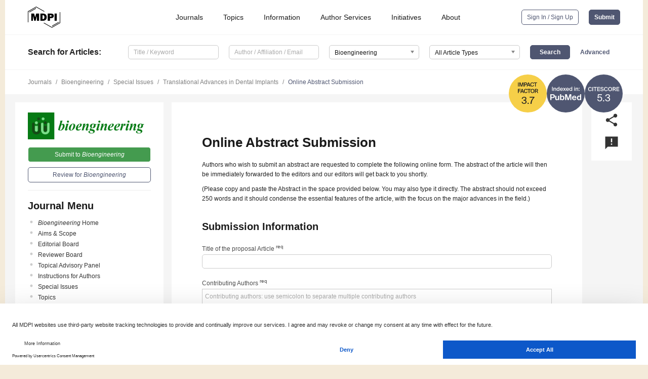

--- FILE ---
content_type: application/x-javascript
request_url: https://www.mdpi.com/journal/bioengineering/sections/0/get/special_issues
body_size: 4388
content:
[["195867","10th Anniversary of <em>Bioengineering<\/em>: Perspectives in Bioengineering"],["50716","3D Bioprinting for Tissue Engineering and Regenerative Medicine"],["59895","3D Printing of Functional Biomaterials and Nanocomposites"],["11975","Advanced Biomaterials for Cardiovascular Tissue Engineering Applications"],["7476","Advanced Drug Delivery Systems and Devices"],["10688","Advanced Dynamic Cell and Tissue Culture"],["17433","Advanced Dynamic Cell and Tissue Culture, Volume 2"],["160187","Advanced Manufacturing and Biomaterials for Tissue Engineering and Regenerative Medicine"],["111472","Advanced Therapeutics Processing and Manufacturing"],["9201","Advanced Tissue Engineering Scaffolds"],["226901","Advancements in Human&ndash;Machine Interaction and Robotics: From Biomechanics to Cognitive Neuroscience"],["217783","Advances and Clinical Applications of Anterior Segment Imaging Techniques&mdash;2nd Edition"],["7158","Advances in 3D Printing of Biomaterials"],["20722","Advances in Artificial Intelligence and Machine Learning for BCI\/BMI"],["7700","Advances in Biofunctional Macromolecules for Medical and Biomimetic Applications"],["16210","Advances in Biological Tissue Biomechanics"],["7072","Advances in Biomass Preprocessing and Pretreatments and Valorization to Energy"],["175777","Advances in Biomedical Instrumentation: Diagnosis, Therapy, and Rehabilitation&nbsp;(Featuring Selected Contributions Presented at the BEI-2023 Conference)"],["61289","Advances in Bone Regeneration with Multipotential Stromal Cells and Bioactive Materials"],["8026","Advances in Catalytic Biofilms"],["113201","Advances in Fracture Healing Research"],["10367","Advances in Micro-Bioreactor Design for Organ Cell Studies"],["13357","Advances in Microseparation Technology"],["45593","Advances in Multivariate Physiological Signal Analysis"],["132409","Advances in Organs-on-a-Chip Engineering"],["7504","Advances in Polyhydroxyalkanoate (PHA) Production"],["13653","Advances in Polyhydroxyalkanoate (PHA) Production, Volume 2"],["38777","Advances in Skeletal Muscle Tissue Engineering"],["249019","Advances in Soft Matter for Healthcare Applications"],["78237","Advances in the Fabrication of Tissue Mimetics"],["175920","Advances in the Functional Evaluation and Biomechanics of the Human Movement"],["14855","Advances in the Modeling of Metabolic Flux Regulation"],["71967","Advances in Ultra-compact Acoustics and Photoacoustics for Scientific and Clinical Innovation"],["10149","Advances in Wound Healing Systems"],["70188","Antibody Therapeutics against Infectious Disease"],["103347","Application of 3D Organoids Technology in Cancer Therapy"],["62342","Applications of Cell and Tissue Mechanics in Cardiovascular Regenerative Medicine"],["221999","Applications of Partial Differential Equations in Bioengineering"],["13032","Applying Polymeric Biomaterials in 3D Tissue Constructs"],["7512","Applying Systems Biotechnology Tools to Study Cell Metabolism"],["102372","Artificial Intelligence Based Computer-Aided Diagnosis"],["171529","Artificial Intelligence in Advanced Medical Imaging - 2nd Edition"],["136097","Artificial Intelligence in Surgery"],["25863","Assessments and Advances in Bone Regeneration, Therapies and Healing"],["156226","Big Biological Data for Personalized Medicine"],["23588","Biocomposite Inks for 3D Printing"],["88185","Bioengineered Strategies for Surgical Innovation"],["26187","Bioengineering and the Eye"],["109610","Bioengineering Liver Transplantation II"],["10498","Bioengineering Nano and Micro-Gels for Biomedical Applications"],["110769","Bioengineering of Biotherapeutics"],["68864","Bioengineering Techniques and Applications Against COVID-19"],["32160","Bioengineering\u2014Selected Papers from ESBP 2019 (10<sup>th<\/sup> European Symposium on Biopolymers)"],["22864","Bioengineering\u2014Selected Papers from NanoBio&Med 2018"],["42039","Bioengineering&mdash;Selected Papers from BEIS-2021 (2nd Biomedical Engineering and Instrumentation Summit)"],["38465","Bioengineering&mdash;Selected Papers from ICBET 2020 (2020 10th International Conference on Biomedical Engineering and Technology)"],["2944","Biofabrication"],["50520","Biological Process Modelling, Monitoring and Control in a Rapidly Changing World"],["34848","Biomass Conversion"],["35971","Biomaterials for Bone Tissue Engineering"],["116148","Biomechanics and Bionics in Sport and Exercise"],["42300","Biomechanics of Hollow Organs: Experimental Testing and Computational Modeling"],["54588","Biomedical Applications of Collagen"],["92331","Biomedical Applications of Ionic Liquids and Deep Eutectic Solvents"],["12633","Biomedical Photoacoustic and Photothermal Sensing and Imaging"],["3272","Biopharmaceutical Process Development"],["14675","Biosignal Processing"],["124411","Cancer Photodiagnosis and Photodynamic Therapy"],["46038","Cardiac Regeneration"],["177974","Cardiovascular Hemodynamic Characterization: Prospects and Challenges"],["49228","Cell Sheet Engineering for Stem Cell Delivery and Tissue Modeling"],["78396","Cell-Biomaterial Interactions: Vol II"],["36142","Cell\u2013Biomaterial Interactions"],["70525","Challenges in Process Analytical Technologies for Mammalian Cell Cultures"],["101784","Characterization and Testing Methods for Biomaterials and Biomimetic Structures"],["55150","Computational Modeling for Metabolic Pathway Engineering"],["42377","Contribution of Smart Biosensors to the Future of the Health Care Services"],["109431","Convergence of Science and Engineering: A Promising Window toward Improving the Public Health"],["76578","COVID-19 Diagnostic Strategies: Lessons for Current and Future Pandemic Threats"],["54751","CRISPR-Cas: Discovery, Function and Application"],["25748","Current Advances in Anaerobic Digestion Technology"],["57367","Dental Pulp Stem Cells and Their Applications in Tissue Engineering, Regeneration and Clinical Therapy"],["70757","Design and Fabrication of Artificial Stem Cell Microenvironments"],["19385","Designing Tissue Scaffolds with Electrospun Fibers"],["107829","Development of Scaffolds for Tissue Engineering Applications"],["96728","Drug Delivery Systems for Cancer Treatment"],["143696","Editorial Board Members&rsquo; Collection Series: Biomedical Engineering Research Applied to the Diagnosis and Treatment of Cardiac Arrhythmias"],["174352","Electric, Magnetic, and Electromagnetic Fields in Biology and Medicine: From Mechanisms to Biomedical Applications: 2nd Edition"],["229939","Electric, Magnetic, and Electromagnetic Fields in Biology and Medicine: From Mechanisms to Biomedical Applications: 3rd Edition"],["123299","Electrochemical and Optical Sensors for Biological, Medical, and Environmental Research"],["50394","Electrospinning for Tissue Engineering"],["53407","Engineered Organic Electronics and Bioelectronics"],["13237","Engineering Bone-Implant Materials"],["29944","Engineering Novel Multifunctional Nanostructures for Various Biomedical Applications"],["113624","Engineering-Inspired Cancer Research"],["23282","Extracellular Matrix in Wound Healing"],["36629","Extracellular Matrix in Wound Healing"],["111356","Extracellular Vesicle for Tumor Targeting Delivery System and Tumor Immunotherapy"],["77612","Extracellular Vesicles: From Biology to Biomedical Application"],["16211","Extracellular Vesicles: From Biology to Biomedical Applications"],["167681","Feature Papers in Biofabrication and Biomanufacturing"],["42938","From Yeast to Biotechnology"],["15202","Frontiers of Microfluidics in Biology"],["13288","Functional Biomaterials for Regenerative Engineering"],["15233","Functional Nanomaterials for Cell Surface Engineering"],["163305","Fundamentals and Applications of Fluid Mechanics and Acoustics in Biomedical Engineering"],["223753","Fundamentals and Novel Applications of Fluid Mechanics, Biomechanics, and Acoustics in Biomedical Engineering, 2nd Edition"],["37141","Future Use of Technology and Materials for Dental Restoration"],["16376","Genetic and Process Engineering Tools for Next Generation Cell Factories"],["7237","Human Organs-on-Chips for <i>In Vitro<\/i> Disease Models"],["5676","Hybrid Modelling and Multi-Parametric Control of Bioprocesses"],["103339","Hydrogels for Biomedical Applications"],["42937","Hydrogels Used for Biomanufacturing"],["30842","Hydrogen Sulfide: Metabolism, Biological and Medical Role"],["17164","Implantable Medical Devices"],["48791","In Situ Detection in Microfluidic-Based Cell Culture and In Vitro Micro-Physiological Models"],["194176","Innovative Approaches in Assistive Technology and Rehabilitation"],["146487","Innovative Medical Technology and Surgical Techniques: Focus on Joint Arthroplasty"],["105921","Life Science and Technology Research in Huazhong University of Science and Technology: Commemorating the University&rsquo;s 70th Anniversary"],["104532","Macrophages, Inflammation and Lung Disease"],["123882","Mathematical Modeling of Aortic Diseases"],["100302","Matrix Metalloproteinases in Tissue Remodeling in Normal and Pathological Conditions"],["78116","Mechanobiology and Cellular Mechanotransduction: Basic Science and Clinical Implications"],["131310","Medical Devices and Implants"],["3572","MEMS\/NEMS Fabricated Tissue Scaffolding Devices"],["13668","Mesenchymal Stem Cells in Tissue Regeneration"],["6018","Mesoporous Materials in Drug Delivery and Regenerative Engineering 2016"],["4587","Metabolic Engineering"],["48087","Microbial Biopolymers: From Synthesis to Properties and Applications"],["3575","Microbial Ecology of Anaerobic Digestion"],["172710","Microtissues in Cell Culture, 3D Printing and Tissue Engineering"],["103550","Molecular Diagnostics in Postgenomic Era"],["7200","Nanoparticle Interaction with the Biological Milieu"],["43573","New Bioinformatics Tools"],["122403","New Devices and Preclinical Assessment for the Treatment of Mitral and Tricuspid Regurgitation"],["167286","New Insights into the Development of In Situ Bioprinting for Tissue Engineering"],["105221","New Sight of Biomaterials and Tissue Regeneration in Medicine Research: Updates and Future Direction"],["16034","Noble Metal Functionalized Nanoparticles for Biomedical Applications"],["247019","Novel Microfluidics Applications in Dental, Oral, and Craniofacial Research"],["212715","Numerical Simulation and AI in Biological Systems"],["15932","Ophthalmic Biomaterials"],["20854","Organs-on-Chips"],["50619","Organs-on-Chips, Volume 2"],["112530","Plant Bioengineering and Omics for Improving Crop Productivity, Stress Tolerance, and Industrial Applications"],["57515","Protein-based Biomaterials: Reaching to the Future by Learning from the Past"],["58769","Quantification of Biological and Mechanical Changes Due to Radiation Exposure"],["108693","Recent Advance in Epilepsy and Brain Mapping"],["105218","Recent Advances in Biomaterials and Dental Disease"],["174394","Recent Advances in Mesenchymal Stem\/Stromal Cell Processes"],["109364","Recent Progress in Advanced Therapy Medicinal Products: Scaffold Design, Cell Priming and Genetic Engineering"],["7341","Recombinant Glycoproteins"],["192975","Research Advances in Rehabilitation and Exoskeleton Robotics"],["109070","Reverse Engineering and 3D Printing of Medical Devices and Anatomic Structures"],["150472","Role of Computational Methods for Living Systems at Different Scales"],["103553","Signal and Image Processing in Biomedical Applications using Machine Learning"],["173322","Smart Engineering: Integrating Artificial Intelligence and Bioengineering"],["66409","Smart Nano Biomedical Devices in Advanced Healthcare"],["111683","State of the Art in Interdisciplinary Microfluidics"],["110088","Stem Cell Therapy for Cerebrovascular Disease"],["14489","Targeted Drug Delivery"],["178015","Technologies for Monitoring and Rehabilitation of Motor Disabilities"],["188706","The 2nd Edition: Signal and Image Processing in Biomedical Applications Using Machine Learning"],["49040","The Next Generation of Prosthetic Heart Valves"],["87680","The Power of Biosignal and Bioimage Processing in Human Healthcare: Advances in the Analysis and Control of Physiological Systems"],["17661","Therapeutic Applications of Anti-Cancer Agents"],["73530","Three-Dimensional Models of Pediatric Cancers"],["97154","Tissue Engineering Strategies Applied in Bone Regeneration and Bone Repair"],["226949","Transforming Healthcare with Large Language Models: Innovations, Challenges, and Future Directions"],["15767","Update in Pediatric Neuro-Oncology"],["101504","Women's Special Issue Series: Biosensors"]]

--- FILE ---
content_type: application/javascript
request_url: https://pub.mdpi-res.com/assets/js/proposalForm.js?66b83d08120a76a8?1767152877
body_size: 1581
content:

// handling dynamic collection addition
$(document).on('click', '.js-dynamic-add', function(e) {
    e.preventDefault();

    var collection = $(this).closest('.js-dynamic-collection');
    var container  = collection.find('.js-dynamic-collection-container');
    var items      = container.find('.dynamic-form-container');
    var lastId     = '';

    if (!items.length) {
        lastId = 0;
    } else {
        lastId = items.last().find("input:first").attr('id');
        var matches = /_\d+_/g.exec(lastId);

        if (null !== matches && matches.length === 1) {
            lastId = Number(matches[0].substring(1, matches[0].length - 1)) + 1;
        }
    }

    // grab the prototype template
    var newWidget = container.attr('data-prototype');
    newWidget = newWidget.replace(/__name__/g, lastId);

    container.append(newWidget);
    updateDynamicItemCounters();

    //console.log(Number(collection.data("max")));
    //console.log(container.find('.dynamic-form-container').length);

    collection.find('.js-dynamic-add').toggle(Number(collection.data("max")) > collection.find('.dynamic-form-container').length);
    collection.find('.remove-dynamic-input').toggle(Number(collection.data("min")) < collection.find('.dynamic-form-container').length);
});

function guestExperience(type, notType) {
    $('.' + type).toggleClass('radioHover');
    $('.' + notType).removeClass('radioHover');
    if (type == 'yes') {
        $('#form_guestEditor_0').prop('checked', true);
        $('#form_guestEditor_1').prop('checked', false);
    } else {
        $('#form_guestEditor_1').prop('checked', true);
        $('#form_guestEditor_0').prop('checked', false);
    }
}

function showCoGuestEditorInfo()
{
    var coGuestEditorInfo = $('#form_coGuestEditorInfo').closest('.columns');
    if ($('input[name="form[coGuestEditor]"][value="1"]').is(':checked')) {
        coGuestEditorInfo.show();
    } else {
        coGuestEditorInfo.hide();
    }
}

function showPlannedPapersOrPotentialAuthors()
{
    var plannedPapersSection = $('#planned-papers-list-section');
    var potentialAuthorsSection = $('#potential-authors-list-section');
    if ($('input[name="form[choosePlannedPapers]"][value="1"]').is(':checked')) {
        plannedPapersSection.show();
        plannedPapersSection.find('input[name]').each(function() {
            if ($(this).data('required')) {
                $(this).prop('required', true);
            } else {
                $(this).prop('required', false);
            }
        });
        potentialAuthorsSection.hide();
        potentialAuthorsSection.find('input[name]').each(function() {
            $(this).prop('required', false);
        });
    } else {
        plannedPapersSection.hide();
        plannedPapersSection.find('input[name]').each(function() {
            $(this).prop('required', false);
        });
        potentialAuthorsSection.show();
        potentialAuthorsSection.find('input[name]').each(function() {
            if ($(this).data('required')) {
                $(this).prop('required', true);
            } else {
                $(this).prop('required', false);
            }
        });
    }
}

function updateDynamicItemCounters() {
    $('.js-dynamic-collection').each(function(collection) {
        var counter = 1;
        $('.js-dynamic-order-number').each(function(element) {
            $(this).html(counter++);
        });
    });
}

$(document).ready(function()
{
    if ($('.experience').attr('data-value') == 1) {
        guestExperience('yes', 'no');
    } else if ($('.experience').attr('data-value') == 0) {
        guestExperience('no', 'yes');
    }

    $('.js-dynamic-collection').each(function(element) {
        var minCount = Number($(this).data('min'));
        var curCount = $(this).find('.dynamic-form-container').length;
        //console.log("min: " + minCount);

        for (i = curCount; i < minCount; i++) {
            //console.log("clicking: " + i);
            $(this).find('.js-dynamic-add').trigger('click');
        }
    });

    updateDynamicItemCounters();
    showCoGuestEditorInfo();
    $('input[name="form[coGuestEditor]"]').on('change', showCoGuestEditorInfo);
    showPlannedPapersOrPotentialAuthors();
    $('input[name="form[choosePlannedPapers]"]').on('change', showPlannedPapersOrPotentialAuthors);
    $('#special-issue-proposal-form').scrollToError();

    tinyMCE.remove();
    tinyMCE.init({
        selector: 'textarea.tinymce',
        plugins: 'placeholder',
        content_style: ".mce-content-body {font-size:12px;font-family:Arial,sans-serif;color:#444;}",
        menubar: false,
        statusbar: false,
        toolbar: 'undo redo | insert | styleselect | bold italic | alignleft aligncenter alignright alignjustify | bullist numlist outdent indent |',
        // content_css: '{{ asset('assets/css/tinymce_content.css') }}',
        valid_elements: "sub,sup,span[style<text-decoration: underline;],em,strong,br,div[style], ,img[class|src|border=0|alt|title|hspace|vspace|width|height|align|onmouseover|onmouseout|name],a[name|href|target|title|alt]",
        invalid_elements: "h1,h2,p",
        force_p_newlines: false,
        force_br_newlines: true,
        forced_root_block: "",
        browser_spellcheck: true,
        relative_urls: false,
        remove_script_host: false,
        setup: function (ed) {
            ed.on('change', function () {
                tinymce.triggerSave();
            });
            ed.on('init', function () {
                this.pasteAsPlainText = true;
            });
            ed.on('postProcess', function (o) {
                o.content = o.content.replace(/&lt;!--([\s\S]*?)--&gt;/ig, '');
                o.content = o.content.replace(/&nbsp;/ig, ' ');
            });
        },
    });

    if ($.fn.datepicker) {
        $(".datepicker").datepicker({
            dateFormat: 'dd/mm/yy',
            minDate: new Date()
        });
        $(".datepicker").keydown(false);
    }

    $(document).on("click", ".remove-dynamic-input", function(e)
    {
        e.preventDefault();

        var collection = $(this).closest('.js-dynamic-collection');
        collection.find('.js-dynamic-add').toggle(Number(collection.data("max")) >= collection.find('.dynamic-form-container').length - 1);
        collection.find('.remove-dynamic-input').toggle(Number(collection.data("min")) < collection.find('.dynamic-form-container').length - 1);

        $(this).closest('.dynamic-form-container').remove();
        updateDynamicItemCounters();
    });

    $(document).on('click', '.yes', function(e) {
        guestExperience('yes', 'no');
    });

    $(document).on('click', '.no', function(e) {
        guestExperience('no', 'yes');
    });
});


--- FILE ---
content_type: application/x-javascript
request_url: https://www.mdpi.com/journal/bioengineering/get/sections
body_size: 197
content:
[["2226","Biochemical Engineering"],["2488","Biomechanics and Sports Medicine"],["2453","Biomedical Engineering and Biomaterials"],["2452","Biosignal Processing"],["2482","Cellular and Molecular Bioengineering"],["2227","Nanobiotechnology and Biofabrication"],["2225","Regenerative Engineering"],[0,"General"]]